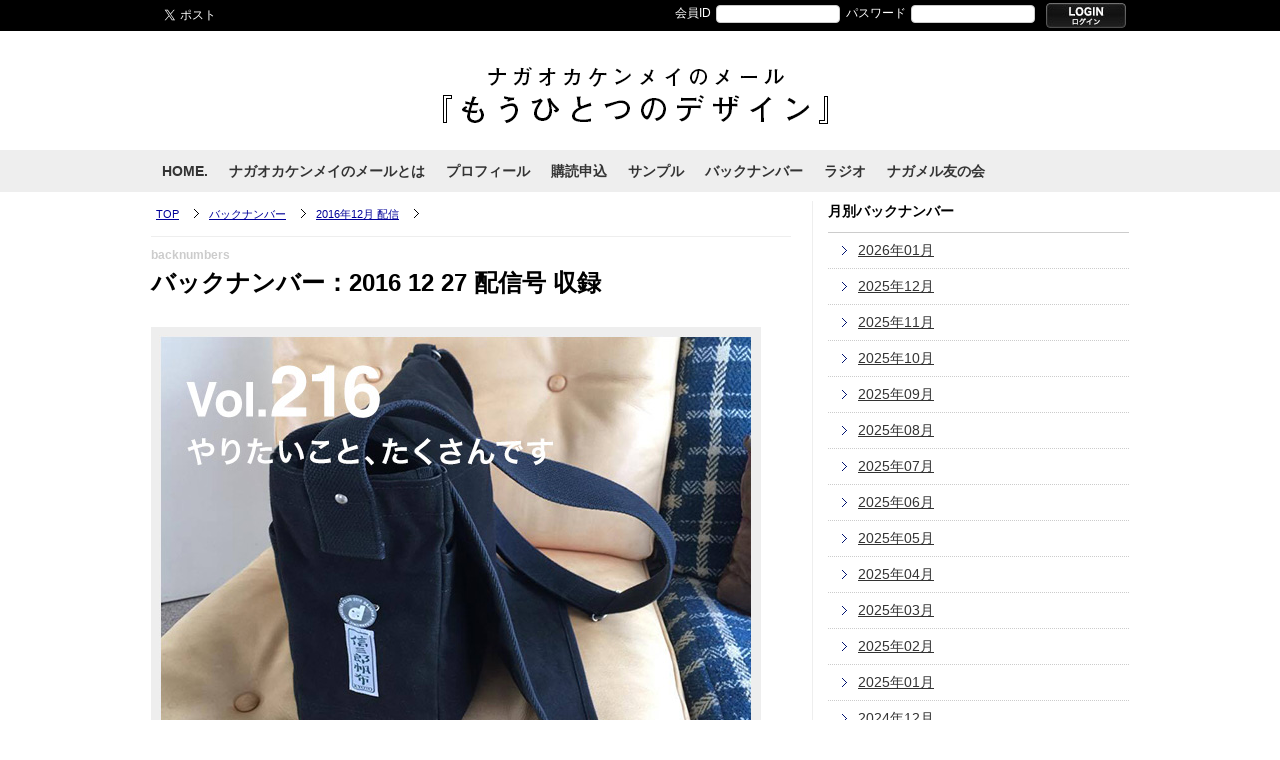

--- FILE ---
content_type: text/html; charset=UTF-8
request_url: https://nagaokakenmei.com/backnumbers/article.php?a_id=220
body_size: 28273
content:
<!DOCTYPE HTML>
<html xmlns="http://www.w3.org/1999/xhtml" xml:lang="ja" lang="ja" dir="ltr" xmlns:og="http://ogp.me/ns#" xmlns:fb="http://www.facebook.com/2008/fbml">

<head>
<meta name="viewport" content="width=device-width, initial-scale=1.0">
<meta http-equiv="Content-Type" content="text/html; charset=UTF-8">

<!-- OGP -->
<meta property="og:title" content="ナガオカケンメイのメール 『もうひとつのデザイン』" /> 
<meta property="og:type" content="website" /> 
<meta property="og:url" content="http://nagaokakenmei.com/backnumbers/article.php?a_id=220" /> 
<meta property="og:image" content="http://nagaokakenmei.com/backnumbers/images/og220.jpg" /> 
<meta property="og:site_name" content="ナガオカケンメイのメール" id="siteName" /> 
<meta property="og:description" content="おはようございます。火曜日、ナガメルお届けします。今はd埼玉号取材中の入間川上流あたりの宿の一室です。早いもので今年も5日。本当に早い。これが今年最後のナガメルです。今年はいかがでしたか。いろんなことがありましたね。嫌なことも良いことも悲しいことも・・・。でも、前を向いて一歩一歩行きましょう。一緒に。さて今回最終週はTさんの質問に答える回です。僕と一緒にTさんの質問とその答えを読んでいただきながら、あなたの何かが始まったり、整理されたりするといいなぁ。ではではTさん、よろしくお願いします。   ■ナガメル月末総括トーク  Q1: 今年もたくさんのひとに出会ったと思いますが、一番印象に残ったひとはどなたでしょう？また、それはなぜでしょう？  Q2: 反面、別れも多かったと思います。最も辛かった別れはどなたとの別れでしょう？どんな思い出がありますか？  Q3: 今年、到達した事柄の中でもっとも達成感のあるものはなんですか？  Q4: 反対に、到達できなかった事柄の中でもっとも残念だったものはなんですか？  Q5: 今年買ったものの中で、気に入ってるものを3つ教えてください。  Q6: 今年買ったものの中で、失敗だったものを3つ教えてください。  Q7: 今年目にした風景で一番印象に残っている場所はどこですか？  Q8: 来年訪れてみたい場所はありますか？それは何処ですか？  Q9: 最後に来年に向けての目標を3つ、優先順位の高い順に教えてください。   ●今週のナガオカ――d&d忘年会／会社大掃除／d&design忘年会／d埼玉号執筆／d news編集執筆 ほか ●編集後記" /> 
<meta property="og:locale" content="ja_JP" />
<meta property="fb:app_id" content="366625330088901" />
<!-- /OGP -->

<meta name="keywords" content="ナガオカケンメイ, D&DEPARTMENT, D&D, デザイン, ロングライフデザイン, 長く続くいいもの, d design travel, d47, メルマガ, メールマガジン,ナガメル, 上質な暮らし, その土地らしさ, コミュニティ" />
<meta name="discription" content="おはようございます。火曜日、ナガメルお届けします。今はd埼玉号取材中の入間川上流あたりの宿の一室です。早いもので今年も5日。本当に早い。これが今年最後のナガメルです。今年はいかがでしたか。いろんなことがありましたね。嫌なことも良いことも悲しいことも・・・。でも、前を向いて一歩一歩行きましょう。一緒に。さて今回最終週はTさんの質問に答える回です。僕と一緒にTさんの質問とその答えを読んでいただきながら、あなたの何かが始まったり、整理されたりするといいなぁ。ではではTさん、よろしくお願いします。   ■ナガメル月末総括トーク  Q1: 今年もたくさんのひとに出会ったと思いますが、一番印象に残ったひとはどなたでしょう？また、それはなぜでしょう？  Q2: 反面、別れも多かったと思います。最も辛かった別れはどなたとの別れでしょう？どんな思い出がありますか？  Q3: 今年、到達した事柄の中でもっとも達成感のあるものはなんですか？  Q4: 反対に、到達できなかった事柄の中でもっとも残念だったものはなんですか？  Q5: 今年買ったものの中で、気に入ってるものを3つ教えてください。  Q6: 今年買ったものの中で、失敗だったものを3つ教えてください。  Q7: 今年目にした風景で一番印象に残っている場所はどこですか？  Q8: 来年訪れてみたい場所はありますか？それは何処ですか？  Q9: 最後に来年に向けての目標を3つ、優先順位の高い順に教えてください。   ●今週のナガオカ――d&d忘年会／会社大掃除／d&design忘年会／d埼玉号執筆／d news編集執筆 ほか ●編集後記" />

<title> バックナンバー | ナガオカケンメイのメール 『もうひとつのデザイン』"</title>

<link href="/favicon.ico" rel="shortcut icon" type="image/x-icon"/>



<!-- CSS -->
<link rel="stylesheet" href="/common/css/html5reset-1.6.1.css" />
<link href="https://nagaokakenmei.com/common/css/base.css" rel="stylesheet" type="text/css" /> 
<link href="./css/backnumbers.css" rel="stylesheet" type="text/css" />
<!-- /CSS -->

<!-- JS -->
<script
  src="https://code.jquery.com/jquery-2.2.4.js"
  integrity="sha256-iT6Q9iMJYuQiMWNd9lDyBUStIq/8PuOW33aOqmvFpqI="
  crossorigin="anonymous"></script>


<script type="text/javascript" src="/common/js/main.js"></script>

<!-- /JS -->

</head>

<body>
<div id="fb-root"></div>
<script>(function(d, s, id) {
  var js, fjs = d.getElementsByTagName(s)[0];
  if (d.getElementById(id)) return;
  js = d.createElement(s); js.id = id;
  js.src = "//connect.facebook.net/ja_JP/all.js#xfbml=1&appId=366625330088901";
  fjs.parentNode.insertBefore(js, fjs);
}(document, 'script', 'facebook-jssdk'));</script>

<div id="container">
<div id="headerWrapper">

<div id="header">
<h1><img src="https://nagaokakenmei.com/common/images/logo.gif" alt="ナガオカケンメイのメール『もうひとつのデザイン』" /></h1>

<div id="menuButton">
  <span></span>
  <span></span>
  <span></span>
</div>
<div id="util">

<ul><!--
<li><a href="/terms/">利用規約</a></li>
<li><a href="/policy/">プライバシーポリシー</a></li>
<li><a href="/rule/">特定商取引法に基づく表示</a></li>
<li><a href="/faq/">FAQ</a></li>
-->
<!--<li><a href="/contact/">お問い合わせ</a></li>-->
</ul>

</div>
<!-- /#util -->

<div id="login">
<form action="./index.php" method="post">
	<input type="hidden" value="login" name="logcmd" />
	
	<table id="loginForm" border="0" cellpadding="0" cellspacing="0">
	<tr>
	
	<td valign="bottom">会員ID<input type="input" value="" name="account" /></td>
	
	
	<td valign="bottom">パスワード<input type="password" value="" name="pass" /></td>
	
	<td valign="bottom" id="btLogin">
		<input type="hidden" value="login" name="logcmd" />
		<input type="image" src="https://nagaokakenmei.com/common/images/btLogin.jpg" value="ログイン" id="loginButton" />
	</td>
	</tr>
	</table>
	
</form>

<!-- /#loginBox -->
</div>
<!-- /#login -->


<div id="social">

<div id="twitter">
<a href="https://twitter.com/share" class="twitter-share-button" data-via="nagaokakenmei" data-lang="ja" data-hashtags="ナガオカケンメイのメール">ツイート</a>
<script>!function(d,s,id){var js,fjs=d.getElementsByTagName(s)[0];if(!d.getElementById(id)){js=d.createElement(s);js.id=id;js.src="//platform.twitter.com/widgets.js";fjs.parentNode.insertBefore(js,fjs);}}(document,"script","twitter-wjs");</script>
</div>
<!-- /#twitter -->

<div id="facebook">
<div class="fb-like" data-href="https://nagaokakenmei.com/" data-send="false" data-layout="button_count" data-width="120" data-show-faces="false"></div>
</div>
<!-- /#facebook -->

</div>
<!-- /#social -->

</div>
<!-- /#header -->

</div><div id="navWrapper">
    <div id="nav">

	<div class="sp-login">
		<form action="./index.php" method="post">
			<input type="hidden" value="login" name="logcmd" />
			
			<p class="login-label">会員ID</p>
			<div>
			<input type="input" value="" name="account" />
			</div>
			<p class="login-label">パスワード</p>
			<div>
			<input type="password" value="" name="pass" />
			</div>
			<p class="login-bt">
				<input type="hidden" value="login" name="logcmd" />
				<input type="image" src="https://nagaokakenmei.com/common/images/btLogin.jpg" value="ログイン" id="loginButton" />
			</p>
		</form>
	</div>
    
<ul><!--
--><li id="nav1"><a href="https://nagaokakenmei.com/">HOME.</a></li><!--
--><li id="nav2"> <a href="https://nagaokakenmei.com/about/">ナガオカケンメイのメールとは</a></li><!--
--><li id="nav3"> <a href="https://nagaokakenmei.com/profile/"/>プロフィール</a></li><!--


--><li id="nav4"> <a href="https://nagaokakenmei.com/subscribe/"/>購読申込</a></li><!--
--><li id="nav5"> <a href="https://nagaokakenmei.com/sample/"/>サンプル</a></li><!--


--><li id="nav6"> <a href="https://nagaokakenmei.com/backnumbers/"/>バックナンバー</a></li>
<li id="nav9"> <a href="https://nagaokakenmei.com/radio/"/>ラジオ</a></li>
<li id="nav10"> <a href="https://www.facebook.com/groups/nagamerutomo/" target="_blank"/>ナガメル友の会</a></li>

<!--
--><!--<li id="nav8"> <a href="https://nagaokakenmei.com/afterhours/"/>編集後記</a></li>--><!--

--><!--<li id="nav9"> <a href="https://nagaokakenmei.com/special/"/>会員特典</a></li>--><!--
--><!--<li id="nav10"> <a href="https://www.facebook.com/groups/nagamerutomo/" target="_blank"/>ナガメル友の会.</a></li>--><!--

--></ul>
</div>
<!-- /#nav --> 

</div>
<div id="mainWrapper">
<div id="main">

<div id="contents">

<div class="pankuzu">
<ul>
<li><a href="/">TOP</a></li>
<li><a href="/backnumbers">バックナンバー</a></li>
<li><a href="/backnumbers/?mode=month&id=201612">2016年12月 配信</a></li>
<li></li>
</ul>
</div>

<div class="section">

<h2 class="sub"><span>backnumbers</span><br/>バックナンバー：2016 12 27 配信号 収録</h2>
<div class="article">


<div class="twoColumn">

<div class="images2">
<p class="imageHolder">
<img src="./images/og220.jpg" alt="" />
</p>
</div>
<!-- / .images -->

<div class="texts">

<h3></h3>
<h4></h4>
<p>おはようございます。火曜日、ナガメルお届けします。今はd埼玉号取材中の入間川上流あたりの宿の一室です。早いもので今年も5日。本当に早い。これが今年最後のナガメルです。今年はいかがでしたか。いろんなことがありましたね。嫌なことも良いことも悲しいことも・・・。でも、前を向いて一歩一歩行きましょう。一緒に。さて今回最終週はTさんの質問に答える回です。僕と一緒にTさんの質問とその答えを読んでいただきながら、あなたの何かが始まったり、整理されたりするといいなぁ。ではではTさん、よろしくお願いします。<br />
<br />
<br />
■ナガメル月末総括トーク<br />
<br />
Q1: 今年もたくさんのひとに出会ったと思いますが、一番印象に残ったひとはどなたでしょう？また、それはなぜでしょう？<br />
<br />
Q2: 反面、別れも多かったと思います。最も辛かった別れはどなたとの別れでしょう？どんな思い出がありますか？<br />
<br />
Q3: 今年、到達した事柄の中でもっとも達成感のあるものはなんですか？<br />
<br />
Q4: 反対に、到達できなかった事柄の中でもっとも残念だったものはなんですか？<br />
<br />
Q5: 今年買ったものの中で、気に入ってるものを3つ教えてください。<br />
<br />
Q6: 今年買ったものの中で、失敗だったものを3つ教えてください。<br />
<br />
Q7: 今年目にした風景で一番印象に残っている場所はどこですか？<br />
<br />
Q8: 来年訪れてみたい場所はありますか？それは何処ですか？<br />
<br />
Q9: 最後に来年に向けての目標を3つ、優先順位の高い順に教えてください。<br />
<br />
<br />
●今週のナガオカ――d&d忘年会／会社大掃除／d&design忘年会／d埼玉号執筆／d news編集執筆 ほか<br />
●編集後記</p>


</div>
<!-- / .texts -->
</div>
<!-- / .twoColumn -->
	<div class="notLogin">
	<p class="bt">この記事は、ログインすることでご覧いただけます。<br/>
	<a href="/subscribe/">ご購読の手続き・会員登録はこちら</a></p>
	</div>
<div class="fb-comments" data-href="http://nagaokakenmei.com/backnumbers/article.php?a_id=220" data-num-posts="5" data-width="740"></div>

</div>
<!-- / .article -->

</div>
<!-- / .section -->




<div class="pankuzu">
<ul>
<li><a href="/">TOP</a></li>
<li><a href="/backnumbers">バックナンバー</a></li>
<li><a href="/backnumbers/?mode=month&id=201612">2016年12月 配信</a></li>
<li></li>
</ul>
</div>


</div>
<!-- / #contents -->
<div id="side">

<div class="section">
<h2>月別バックナンバー</h2>
<ul class="archives">
<li><a href="/backnumbers/?mode=month&id=202601">2026年01月</a></li>
<li><a href="/backnumbers/?mode=month&id=202512">2025年12月</a></li>
<li><a href="/backnumbers/?mode=month&id=202511">2025年11月</a></li>
<li><a href="/backnumbers/?mode=month&id=202510">2025年10月</a></li>
<li><a href="/backnumbers/?mode=month&id=202509">2025年09月</a></li>
<li><a href="/backnumbers/?mode=month&id=202508">2025年08月</a></li>
<li><a href="/backnumbers/?mode=month&id=202507">2025年07月</a></li>
<li><a href="/backnumbers/?mode=month&id=202506">2025年06月</a></li>
<li><a href="/backnumbers/?mode=month&id=202505">2025年05月</a></li>
<li><a href="/backnumbers/?mode=month&id=202504">2025年04月</a></li>
<li><a href="/backnumbers/?mode=month&id=202503">2025年03月</a></li>
<li><a href="/backnumbers/?mode=month&id=202502">2025年02月</a></li>
<li><a href="/backnumbers/?mode=month&id=202501">2025年01月</a></li>
<li><a href="/backnumbers/?mode=month&id=202412">2024年12月</a></li>
<li><a href="/backnumbers/?mode=month&id=202411">2024年11月</a></li>
<li><a href="/backnumbers/?mode=month&id=202410">2024年10月</a></li>
<li><a href="/backnumbers/?mode=month&id=202409">2024年09月</a></li>
<li><a href="/backnumbers/?mode=month&id=202408">2024年08月</a></li>
<li><a href="/backnumbers/?mode=month&id=202407">2024年07月</a></li>
<li><a href="/backnumbers/?mode=month&id=202406">2024年06月</a></li>
<li><a href="/backnumbers/?mode=month&id=202405">2024年05月</a></li>
<li><a href="/backnumbers/?mode=month&id=202404">2024年04月</a></li>
<li><a href="/backnumbers/?mode=month&id=202403">2024年03月</a></li>
<li><a href="/backnumbers/?mode=month&id=202402">2024年02月</a></li>
<li><a href="/backnumbers/?mode=month&id=202401">2024年01月</a></li>
<li><a href="/backnumbers/?mode=month&id=202312">2023年12月</a></li>
<li><a href="/backnumbers/?mode=month&id=202311">2023年11月</a></li>
<li><a href="/backnumbers/?mode=month&id=202310">2023年10月</a></li>
<li><a href="/backnumbers/?mode=month&id=202309">2023年09月</a></li>
<li><a href="/backnumbers/?mode=month&id=202308">2023年08月</a></li>
<li><a href="/backnumbers/?mode=month&id=202307">2023年07月</a></li>
<li><a href="/backnumbers/?mode=month&id=202306">2023年06月</a></li>
<li><a href="/backnumbers/?mode=month&id=202305">2023年05月</a></li>
<li><a href="/backnumbers/?mode=month&id=202304">2023年04月</a></li>
<li><a href="/backnumbers/?mode=month&id=202303">2023年03月</a></li>
<li><a href="/backnumbers/?mode=month&id=202302">2023年02月</a></li>
<li><a href="/backnumbers/?mode=month&id=202301">2023年01月</a></li>
<li><a href="/backnumbers/?mode=month&id=202212">2022年12月</a></li>
<li><a href="/backnumbers/?mode=month&id=202211">2022年11月</a></li>
<li><a href="/backnumbers/?mode=month&id=202210">2022年10月</a></li>
<li><a href="/backnumbers/?mode=month&id=202209">2022年09月</a></li>
<li><a href="/backnumbers/?mode=month&id=202208">2022年08月</a></li>
<li><a href="/backnumbers/?mode=month&id=202207">2022年07月</a></li>
<li><a href="/backnumbers/?mode=month&id=202206">2022年06月</a></li>
<li><a href="/backnumbers/?mode=month&id=202205">2022年05月</a></li>
<li><a href="/backnumbers/?mode=month&id=202204">2022年04月</a></li>
<li><a href="/backnumbers/?mode=month&id=202203">2022年03月</a></li>
<li><a href="/backnumbers/?mode=month&id=202202">2022年02月</a></li>
<li><a href="/backnumbers/?mode=month&id=202201">2022年01月</a></li>
<li><a href="/backnumbers/?mode=month&id=202112">2021年12月</a></li>
<li><a href="/backnumbers/?mode=month&id=202111">2021年11月</a></li>
<li><a href="/backnumbers/?mode=month&id=202110">2021年10月</a></li>
<li><a href="/backnumbers/?mode=month&id=202109">2021年09月</a></li>
<li><a href="/backnumbers/?mode=month&id=202108">2021年08月</a></li>
<li><a href="/backnumbers/?mode=month&id=202107">2021年07月</a></li>
<li><a href="/backnumbers/?mode=month&id=202106">2021年06月</a></li>
<li><a href="/backnumbers/?mode=month&id=202105">2021年05月</a></li>
<li><a href="/backnumbers/?mode=month&id=202104">2021年04月</a></li>
<li><a href="/backnumbers/?mode=month&id=202103">2021年03月</a></li>
<li><a href="/backnumbers/?mode=month&id=202102">2021年02月</a></li>
<li><a href="/backnumbers/?mode=month&id=202101">2021年01月</a></li>
<li><a href="/backnumbers/?mode=month&id=202012">2020年12月</a></li>
<li><a href="/backnumbers/?mode=month&id=202011">2020年11月</a></li>
<li><a href="/backnumbers/?mode=month&id=202010">2020年10月</a></li>
<li><a href="/backnumbers/?mode=month&id=202009">2020年09月</a></li>
<li><a href="/backnumbers/?mode=month&id=202008">2020年08月</a></li>
<li><a href="/backnumbers/?mode=month&id=202007">2020年07月</a></li>
<li><a href="/backnumbers/?mode=month&id=202006">2020年06月</a></li>
<li><a href="/backnumbers/?mode=month&id=202005">2020年05月</a></li>
<li><a href="/backnumbers/?mode=month&id=202004">2020年04月</a></li>
<li><a href="/backnumbers/?mode=month&id=202003">2020年03月</a></li>
<li><a href="/backnumbers/?mode=month&id=202002">2020年02月</a></li>
<li><a href="/backnumbers/?mode=month&id=202001">2020年01月</a></li>
<li><a href="/backnumbers/?mode=month&id=201912">2019年12月</a></li>
<li><a href="/backnumbers/?mode=month&id=201911">2019年11月</a></li>
<li><a href="/backnumbers/?mode=month&id=201910">2019年10月</a></li>
<li><a href="/backnumbers/?mode=month&id=201909">2019年09月</a></li>
<li><a href="/backnumbers/?mode=month&id=201908">2019年08月</a></li>
<li><a href="/backnumbers/?mode=month&id=201907">2019年07月</a></li>
<li><a href="/backnumbers/?mode=month&id=201906">2019年06月</a></li>
<li><a href="/backnumbers/?mode=month&id=201905">2019年05月</a></li>
<li><a href="/backnumbers/?mode=month&id=201904">2019年04月</a></li>
<li><a href="/backnumbers/?mode=month&id=201903">2019年03月</a></li>
<li><a href="/backnumbers/?mode=month&id=201902">2019年02月</a></li>
<li><a href="/backnumbers/?mode=month&id=201901">2019年01月</a></li>
<li><a href="/backnumbers/?mode=month&id=201812">2018年12月</a></li>
<li><a href="/backnumbers/?mode=month&id=201811">2018年11月</a></li>
<li><a href="/backnumbers/?mode=month&id=201810">2018年10月</a></li>
<li><a href="/backnumbers/?mode=month&id=201809">2018年09月</a></li>
<li><a href="/backnumbers/?mode=month&id=201808">2018年08月</a></li>
<li><a href="/backnumbers/?mode=month&id=201807">2018年07月</a></li>
<li><a href="/backnumbers/?mode=month&id=201806">2018年06月</a></li>
<li><a href="/backnumbers/?mode=month&id=201805">2018年05月</a></li>
<li><a href="/backnumbers/?mode=month&id=201804">2018年04月</a></li>
<li><a href="/backnumbers/?mode=month&id=201803">2018年03月</a></li>
<li><a href="/backnumbers/?mode=month&id=201802">2018年02月</a></li>
<li><a href="/backnumbers/?mode=month&id=201801">2018年01月</a></li>
<li><a href="/backnumbers/?mode=month&id=201712">2017年12月</a></li>
<li><a href="/backnumbers/?mode=month&id=201711">2017年11月</a></li>
<li><a href="/backnumbers/?mode=month&id=201710">2017年10月</a></li>
<li><a href="/backnumbers/?mode=month&id=201709">2017年09月</a></li>
<li><a href="/backnumbers/?mode=month&id=201708">2017年08月</a></li>
<li><a href="/backnumbers/?mode=month&id=201707">2017年07月</a></li>
<li><a href="/backnumbers/?mode=month&id=201706">2017年06月</a></li>
<li><a href="/backnumbers/?mode=month&id=201705">2017年05月</a></li>
<li><a href="/backnumbers/?mode=month&id=201704">2017年04月</a></li>
<li><a href="/backnumbers/?mode=month&id=201703">2017年03月</a></li>
<li><a href="/backnumbers/?mode=month&id=201702">2017年02月</a></li>
<li><a href="/backnumbers/?mode=month&id=201701">2017年01月</a></li>
<li><a href="/backnumbers/?mode=month&id=201612">2016年12月</a></li>
<li><a href="/backnumbers/?mode=month&id=201611">2016年11月</a></li>
<li><a href="/backnumbers/?mode=month&id=201610">2016年10月</a></li>
<li><a href="/backnumbers/?mode=month&id=201609">2016年09月</a></li>
<li><a href="/backnumbers/?mode=month&id=201608">2016年08月</a></li>
<li><a href="/backnumbers/?mode=month&id=201607">2016年07月</a></li>
<li><a href="/backnumbers/?mode=month&id=201606">2016年06月</a></li>
<li><a href="/backnumbers/?mode=month&id=201605">2016年05月</a></li>
<li><a href="/backnumbers/?mode=month&id=201604">2016年04月</a></li>
<li><a href="/backnumbers/?mode=month&id=201603">2016年03月</a></li>
<li><a href="/backnumbers/?mode=month&id=201602">2016年02月</a></li>
<li><a href="/backnumbers/?mode=month&id=201601">2016年01月</a></li>
<li><a href="/backnumbers/?mode=month&id=201512">2015年12月</a></li>
<li><a href="/backnumbers/?mode=month&id=201511">2015年11月</a></li>
<li><a href="/backnumbers/?mode=month&id=201510">2015年10月</a></li>
<li><a href="/backnumbers/?mode=month&id=201509">2015年09月</a></li>
<li><a href="/backnumbers/?mode=month&id=201508">2015年08月</a></li>
<li><a href="/backnumbers/?mode=month&id=201507">2015年07月</a></li>
<li><a href="/backnumbers/?mode=month&id=201506">2015年06月</a></li>
<li><a href="/backnumbers/?mode=month&id=201505">2015年05月</a></li>
<li><a href="/backnumbers/?mode=month&id=201504">2015年04月</a></li>
<li><a href="/backnumbers/?mode=month&id=201503">2015年03月</a></li>
<li><a href="/backnumbers/?mode=month&id=201502">2015年02月</a></li>
<li><a href="/backnumbers/?mode=month&id=201501">2015年01月</a></li>
<li><a href="/backnumbers/?mode=month&id=201412">2014年12月</a></li>
<li><a href="/backnumbers/?mode=month&id=201411">2014年11月</a></li>
<li><a href="/backnumbers/?mode=month&id=201410">2014年10月</a></li>
<li><a href="/backnumbers/?mode=month&id=201409">2014年09月</a></li>
<li><a href="/backnumbers/?mode=month&id=201408">2014年08月</a></li>
<li><a href="/backnumbers/?mode=month&id=201407">2014年07月</a></li>
<li><a href="/backnumbers/?mode=month&id=201406">2014年06月</a></li>
<li><a href="/backnumbers/?mode=month&id=201405">2014年05月</a></li>
<li><a href="/backnumbers/?mode=month&id=201404">2014年04月</a></li>
<li><a href="/backnumbers/?mode=month&id=201403">2014年03月</a></li>
<li><a href="/backnumbers/?mode=month&id=201402">2014年02月</a></li>
<li><a href="/backnumbers/?mode=month&id=201401">2014年01月</a></li>
<li><a href="/backnumbers/?mode=month&id=201312">2013年12月</a></li>
<li><a href="/backnumbers/?mode=month&id=201311">2013年11月</a></li>
<li><a href="/backnumbers/?mode=month&id=201310">2013年10月</a></li>
<li><a href="/backnumbers/?mode=month&id=201309">2013年09月</a></li>
<li><a href="/backnumbers/?mode=month&id=201308">2013年08月</a></li>
<li><a href="/backnumbers/?mode=month&id=201307">2013年07月</a></li>
<li><a href="/backnumbers/?mode=month&id=201306">2013年06月</a></li>
<li><a href="/backnumbers/?mode=month&id=201305">2013年05月</a></li>
<li><a href="/backnumbers/?mode=month&id=201304">2013年04月</a></li>
<li><a href="/backnumbers/?mode=month&id=201303">2013年03月</a></li>
<li><a href="/backnumbers/?mode=month&id=201302">2013年02月</a></li>
<li><a href="/backnumbers/?mode=month&id=201301">2013年01月</a></li>
<li><a href="/backnumbers/?mode=month&id=201212">2012年12月</a></li>
<li><a href="/backnumbers/?mode=month&id=201211">2012年11月</a></li>
<li><a href="/backnumbers/?mode=month&id=201210">2012年10月</a></li>
</ul></div>

<div class="section">
<h2>カテゴリ別バックナンバー</h2>
<ul class="archives">
</ul></div>


<div class="section">




<!--
<div id="howToSpam">
<p>
<a href="/faq/"><img src="/images/btRecieve.png" alt="" /></a>
</p>
</div>
-->

<p><img src="/common/images/sidePhoto.jpg" alt="ナガオカケンメイの有料メールマガジン毎週火曜日発行！" /></p>
<h2 style="font-size:20px;padding-bottom:10px;margin-bottom:20px;">
ナガオカケンメイの<br/>
有料メールマガジン<br/>
毎週火曜日発行!!</h2>



<div class="section s_2 side_subscription">
	<div class="inner cf">
	<div class="item">
		<h3>PayPalで申込み（定期購読）</h3>
		<div class="course">
		<p>1ヶ月 1,100円<br/>
		＋<br/>
		全バックナンバー閲覧可</p>

		<form action="https://www.paypal.com/cgi-bin/webscr" method="post" target="_top">
<input type="hidden" name="cmd" value="_s-xclick">
<input type="hidden" name="hosted_button_id" value="ZBUJFCW4QZB44">
<input type="image" src="https://nagaokakenmei.com/lp/images/paypal.png" border="0" name="submit" alt="PayPal - オンラインでより安全・簡単にお支払い" width="260">
<img alt="" border="0" src="https://www.paypalobjects.com/ja_JP/i/scr/pixel.gif" width="1" height="1">
</form>

		</div>
	</div>


	<div class="item">
		<h3>銀行振込で申込み（年間購読）</h3>
		<div class="course">
		<p class="point"><img src="/lp/images/point2.png"></p>
		<p>12ヶ月 11,000円<br/>
		＋<br/>
		全バックナンバー閲覧可</p>
		<p><a href="/subscribe/bank.php"><img src="https://nagaokakenmei.com/lp/images/paypal.png" /></a></p>
		</div>
	</div>
</div></div>




<h2>facebook</h2>

<div class="fb-like-box" data-href="https://www.facebook.com/nagaokakenmei.mail" data-width="300" data-show-faces="true" data-header="true" data-stream="true" data-show-border="true"></div>
<!-- / facebook -->

</div>
<!-- / .section -->


<div class="section">

<h2>twitter</h2>

<a class="twitter-timeline" data-height="1000" href="https://twitter.com/nagaokakenmei">Tweets by nagaokakenmei</a> <script async src="//platform.twitter.com/widgets.js" charset="utf-8"></script>


</div>
<!-- / .section --></div>
<!-- / #side -->
</div>
<!-- / #main -->
</div>
<!-- / #mainWrapper -->

<div id="backToTop">
<p><a href="#header"><img src="/common/images/top.gif" alt="ページトップへ戻る" /></a></p>
</div>

<div id="footerNav" class="clearfix">
<ul>
<li><a href="/terms/">利用規約</a></li>
<li><a href="/rule/">特定商取引法に基づく表示</a></li>
<li><a href="/policy/">プライバシーポリシー</a></li>
<li><a href="/faq/">FAQ</a></li>
<li><a href="/contact/">お問い合わせ</a></li>
</ul>
</div>
<div id="footer" class="clearfix">
<p id="cp">© 2012-2015 ナガオカケンメイのメール『もうひとつのデザイン』 / ナガオカケンメイ. All Rights Reserved.</p>
<p id="produced">Powered by hama-guri.info</p>
</div>

<!-- Google tag (gtag.js) -->
<script async src="https://www.googletagmanager.com/gtag/js?id=G-SVJB66L3W2"></script>
<script>
  window.dataLayer = window.dataLayer || [];
  function gtag(){dataLayer.push(arguments);}
  gtag('js', new Date());

  gtag('config', 'G-SVJB66L3W2');
</script>

</div>
<!-- / #container -->

</body>
</html>



--- FILE ---
content_type: text/css
request_url: https://nagaokakenmei.com/common/css/base.css
body_size: 22411
content:
@charset "UTF-8";

.clearfix:after{
content: "."; 
display: block; 
height: 0; 
font-size:0;	
clear: both; 
visibility:hidden;
}

.clearfix{display: inline-block;} 

/* Hides from IE Mac */
* html .clearfix {height: 1%;}
.clearfix{display:block;}
/* End Hack */ 




.section:after{
content: "."; 
display: block; 
height: 0; 
font-size:0;	
clear: both; 
visibility:hidden;
}

.section{display: inline-block;} 

/* Hides from IE Mac */
* html .section {height: 1%;}
.section{display:block;}
/* End Hack */ 

#contents .section{
	margin-bottom: 20px;
	padding-bottom: 20px;
	border-bottom-width: 4px;
	border-bottom-style: solid;
	border-bottom-color: #EDEDED;	
}

*{
	padding:0;
	margin:0;
	font-size:14px;
	font-family:"ヒラギノ角ゴ Pro W3", "Hiragino Kaku Gothic Pro", "メイリオ", Meiryo, Osaka, "ＭＳ Ｐゴシック", "MS PGothic", Arial, Helvetica, sans-serif;
}

img{
	border-top-width: 0px;
	border-right-width: 0px;
	border-bottom-width: 0px;
	border-left-width: 0px;
	border-top-style: none;
	border-right-style: none;
	border-bottom-style: none;
	border-left-style: none;	
	
	}
	
blockquote{
	font-family: "ヒラギノ角ゴ Pro W3", "Hiragino Kaku Gothic Pro", "メイリオ", Meiryo, Osaka, "ＭＳ Ｐゴシック", "MS PGothic", sans-serif;
	font-size: 14px;
	font-style: italic;
	padding-top: 20px;
	padding-right: 10px;
	padding-bottom: 20px;
	padding-left: 20px;	
	line-height:1.5em;
	
}

.bt {
	text-align:right;
}
.bt a {
	padding:5px;
	color:#333;
	background-image: url(../images/link.gif);
	background-repeat: no-repeat;
	background-position: left center;
	padding-left:20px;
	padding-top:15px;
	padding-bottom:15px;
}

#testContents{
	clear:both;
	
}




h2,h3,h4,p,dd,dt,li{
	line-height:1.5em;
	font-size:14px;
	padding-bottom:10px;
}

body {
	background-color: #FFF;
}
#container{
	
}
#headerWrapper{
	background-color:#FFF;
	height:150px;
	background-image: url(../images/headerBg.gif);
	background-repeat: repeat-x;
	background-position: center top;	
}
#header{
	position:relative;
	width:978px;
	margin-right:auto;
	margin-left:auto;
}
#header h1{
	display:block;
	width:741px;
	height:100px;
	position:absolute;
	top:45px;
	left:120px;
	line-height:1.8em;
	font-family: "ヒラギノ角ゴ Pro W3", "Hiragino Kaku Gothic Pro", "メイリオ", Meiryo, Osaka, "ＭＳ Ｐゴシック", "MS PGothic", sans-serif;
	font-size: 14px;
	font-style: italic;
	color: #666;	
	
}
#header h1 img{
	padding-top:5px;
	
	
}
#header #login{
	display:block;
	
	height:50px;
	position:absolute;
	top:0px;
	right:0px;
	
}

#loginForm{
	
	
}

#loginForm th{
	padding:0px;
	font-size:14px;
	text-align:right;
}

#loginForm td{
	padding:3px;
	font-size:12px;
	text-align:right;
	vertical-align:middle;
	font-family: "ヒラギノ角ゴ Pro W3", "Hiragino Kaku Gothic Pro", "メイリオ", Meiryo, Osaka, "ＭＳ Ｐゴシック", "MS PGothic", sans-serif;
	line-height: 1.5em;
	color: #FFF;	
}

#loginForm #btLogin{
	padding-bottom:0px;
	vertical-align: bottom;
}


#loginForm td input{
	padding:1px;
	font-size:12px;
	border: 1px solid #CCC;
	width:120px;
	margin-left:5px;
	background-color: #FFF;
	 border-radius: 4px;        /* CSS3草案 */  
    -webkit-border-radius: 4px;    /* Safari,Google Chrome用 */  
    -moz-border-radius: 4px;   /* Firefox用 */  
}

#loginForm #btLogin #loginButton{
	padding:0px;
	width:80px;
	height:25px;
	border-top-width: 0px;
	border-right-width: 0px;
	border-bottom-width: 0px;
	border-left-width: 0px;
	border-top-style: none;
	border-right-style: none;
	border-bottom-style: none;
	border-left-style: none;	
}

#logOut p{
	text-align:right;
	font-size:12px;
	font-weight:bold;
	color:#999;
	padding-right:10px;
	padding-top:10px;
}
#logOut ul{
	margin:0;
	padding-top:10px;
	padding-left:120px;
}

#logOut ul li{
	list-style:none;
}


#header #util{
	display:block;
	width:auto;
	height:30px;
	position:absolute;
	top:0px;
	right:160px;
	
}
#header #util ul{
	margin:0;
	padding:0;
	
}

#header #util ul li{
	display:block;
	float:left;
	margin:0;
	padding-top: 5px;
	padding-right: 15px;
	padding-bottom: 5px;
	padding-left: 15px;	
}

#header #util ul li a{
	color:#FFF;
	font-size: 12px;
	text-decoration: none;
}

#header #social{
	display:block;
	width:auto;
	height:30px;
	position:absolute;
	top:5px;
	left:0px;
	
}

#header #social #twitter,
#header #social #facebook,
#header #social #google,
#header #social #hatena{
	display:block;
	float:left;
	
}

#header #social #google,
#header #social #hatena{
	padding-right:20px;
	
}


#navWrapper{
	background-color:#EEE;
	width:100%;
	height:42px;
	z-index:1000;
	border-bottom-width: 1px;
	border-bottom-style: solid;
	border-bottom-color: #FFF;	
}
#nav{
	clear:both;
	
	width:978px;
	margin-right:auto;
	margin-left:auto;
	height:42px;
	
}
#nav ul{
	margin:0;
	margin-bottom:10px;
	padding:0;
	padding-left:1px;
	padding-top:1px;
	height:42px;
	
	
}
#nav ul li{
	display:block;
	float:left;
	padding:0px;
	margin:0;
	font-size:14px;
	font-family:"ヒラギノ角ゴ Pro W3", "Hiragino Kaku Gothic Pro", "メイリオ", Meiryo, Osaka, "ＭＳ Ｐゴシック", "MS PGothic", sans-serif;
	height:50px;
	
}
/*
#nav ul li#nav1{
	width:97px;
}
#nav ul li#nav2{
	width:97px;
}
#nav ul li#nav3{
	width:97px;
}
#nav ul li#nav4{
	width:97px;
}
#nav ul li#nav5{
	width:97px;
}
#nav ul li#nav6{
	width:97px;
}
#nav ul li#nav7{
	width:97px;
}
*/
#nav ul li a{
	background-color:#EEE;
	padding:0px;
	margin-right:1px;
	font-size:14px;
	color:#333;
	font-weight:bold;
	text-decoration:none;
	font-family:"ヒラギノ角ゴ Pro W3", "Hiragino Kaku Gothic Pro", "メイリオ", Meiryo, Osaka, "ＭＳ Ｐゴシック", "MS PGothic", Arial, Helvetica, sans-serif;
	display:inline-block;
	padding:10px;
	/*font-style: italic;*/	/*
	border-right-width: 1px;
	border-left-width: 1px;
	border-right-style: solid;
	border-left-style: none;
	border-right-color: #CCC;
	border-left-color: #999;
	*/
}


#mainWrapper{
	z-index:10;
}

#main{
	
	clear:both;
	width:978px;
	margin-right:auto;
	margin-left:auto;
	
}

#main2{
	
	clear:both;
	padding-top:0px;
	width:978px;
	margin-right:auto;
	margin-left:auto;
	
}

#side{
	float:right;
	width:301px;
	padding-left:15px;
	border-left-width: 1px;
	border-left-style: solid;
	border-left-color: #EEE;
}

#side a{
	color: #333;
}

#contents{
	float:left;
	width:640px;
	padding-right:0px;
	
}
#footerNav{
	clear:both;
	
	border-top-width: 1px;
	border-top-style: solid;
	border-top-color: #000;
	background-color:#000;
}

#footerNav ul{
	width:540px;
	margin:0 auto;
	padding-top:20px;
}


#footerNav ul li{
	display:block;
	float:left;
}

#footerNav ul li a{
	display:block;
	padding:5px;
	color:#CCC;
}


#footer{
	clear:both;
	height:120px;
	
	background-color:#000;
}
#footer #cp{
	text-align:center;
	font-family: "ヒラギノ角ゴ Pro W3", "Hiragino Kaku Gothic Pro", "メイリオ", Meiryo, Osaka, "ＭＳ Ｐゴシック", "MS PGothic", sans-serif;
	font-size: 12px;
	color: #CCC;
	padding: 20px;
	padding-bottom: 0px;
}
#footer #produced{
	text-align:center;
	font-family: "ヒラギノ角ゴ Pro W3", "Hiragino Kaku Gothic Pro", "メイリオ", Meiryo, Osaka, "ＭＳ Ｐゴシック", "MS PGothic", sans-serif;
	font-size: 12px;
	color: #CCC;
	padding: 20px;
	padding-top: 5px;
	padding-bottom: 0px;
}

/*-------*/

#nearBackNumbers p{
	font-size:11px;
}


#container #main #visual .slideWrapper {
	height: 330px;
	position: relative;
}
#container #main #visual .slideWrapper .itemHolder {
	position: absolute;
	left: 0px;
	top: 0px;
   z-index:8;
}


#visual .subText{
	
	padding: 10px;
	padding-bottom: 30px;
	padding-top: 5px;
	font-size:10px;
	font-family:"ヒラギノ角ゴ Pro W3", "Hiragino Kaku Gothic Pro", "メイリオ", Meiryo, Osaka, "ＭＳ Ｐゴシック", "MS PGothic", sans-serif;
	text-align:right;
	
}


.slideWrapper .itemHolder.active {
    z-index:10;
}

.slideWrapper .itemHolder.last-active {
    z-index:9;
}


.pankuzu{
	padding:10px;
	padding-top:0;
	height:25px;
	padding-left:0px;
	border-bottom-width: 1px;
	border-bottom-style: solid;
	border-bottom-color: #EEE;
}
.pankuzu ul{height:25px;margin-bottom:10px;}
.pankuzu ul li{float:left;font-size:11px;display:block;padding:5px;}
.pankuzu ul li a{
	color:#009;
	display:block;
	padding-right:20px;
	background-image: url(../images/pankuzu.gif);
	background-repeat: no-repeat;
	background-position: right 2px;
}


/*-------*/

#contents .section h2{
	margin-bottom: 20px;
	padding-bottom: 10px;
	padding-left: 0px;
	/*
	border-bottom-width: 1px;
	border-bottom-style: solid;
	border-bottom-color: #CCC;	
	*/
	font-size:30px;
	font-family:"ヒラギノ角ゴ Pro W3", "Hiragino Kaku Gothic Pro", "メイリオ", Meiryo, Osaka, "ＭＳ Ｐゴシック", "MS PGothic", sans-serif;
	line-height: 1.2em;

}
#contents .section h2 span{
	margin-bottom: 20px;
	padding-bottom: 10px;
	padding-left: 0px;
	color:#CCC;
	font-size:12px;
	font-family:"ヒラギノ角ゴ Pro W3", "Hiragino Kaku Gothic Pro", "メイリオ", Meiryo, Osaka, "ＭＳ Ｐゴシック", "MS PGothic", sans-serif;

}
#contents .section h2.sub{
	
	font-size:24px;
	font-family:"ヒラギノ角ゴ Pro W3", "Hiragino Kaku Gothic Pro", "メイリオ", Meiryo, Osaka, "ＭＳ Ｐゴシック", "MS PGothic", sans-serif;
}

.section .oneColumn p{
	padding-bottom: 20px;
	font-family:"ヒラギノ角ゴ Pro W3", "Hiragino Kaku Gothic Pro", "メイリオ", Meiryo, Osaka, "ＭＳ Ｐゴシック", "MS PGothic", sans-serif;
	font-size: 14px;
	line-height: 1.5em;
	color: #000;
}

.section .oneColumn blockquote{
	padding-top: 0px;
	padding-right: 50px;
	padding-bottom: 20px;
	padding-left: 50px;
font-family:"ヒラギノ角ゴ Pro W3", "Hiragino Kaku Gothic Pro", "メイリオ", Meiryo, Osaka, "ＭＳ Ｐゴシック", "MS PGothic", sans-serif;
	font-size: 14px;
	line-height: 1.5em;
	color: #000;
}

.section .oneColumn .catch{
	font-family:"ヒラギノ角ゴ Pro W3", "Hiragino Kaku Gothic Pro", "メイリオ", Meiryo, Osaka, "ＭＳ Ｐゴシック", "MS PGothic", sans-serif;
	font-size: 18px;
	font-weight:bold;
}

.section .twoColumn{
	width:100%;
}

.section .twoColumn .images{
	clear:both;
}

.section .twoColumn .images{
	padding-bottom: 10px;
	padding-right: 20px;
	padding-left: 0px;
	
	width:240px;
	float:left;
}
.section .twoColumn .images p{
	padding: 0;
	margin:0;
	
}
.section .twoColumn .images p img{
	padding-bottom: 10px;
	width:240px;
	
}


.section .twoColumn .texts{
	
	
	float:left;
	width:auto;
}

.section .twoColumn .texts h3{
	font-family:"ヒラギノ角ゴ Pro W3", "Hiragino Kaku Gothic Pro", "メイリオ", Meiryo, Osaka, "ＭＳ Ｐゴシック", "MS PGothic", sans-serif;
	font-size: 10px;
	line-height: 1.8em;
	color: #333;
	padding-bottom: 2px;
	margin:0;
	
	letter-spacing: 0.3em;
	font-weight: normal;
}

.section .twoColumn .texts h4{
	font-family:"ヒラギノ角ゴ Pro W3", "Hiragino Kaku Gothic Pro", "メイリオ", Meiryo, Osaka, "ＭＳ Ｐゴシック", "MS PGothic", sans-serif;
	font-size: 18px;
	line-height: 1.5em;
	color: #000;
	padding-bottom: 10px;
	margin-top: 0;
	margin-right: 0;
	margin-bottom: 0px;
	margin-left: 0;
	padding-top: 0px;
	padding-right: 0px;
	padding-left: 0px;
	/*
	border-bottom-width: 1px;
	border-bottom-style: solid;
	border-bottom-color: #CCC;
	*/
}

.section .twoColumn .texts p{
	font-family:"ヒラギノ角ゴ Pro W3", "Hiragino Kaku Gothic Pro", "メイリオ", Meiryo, Osaka, "ＭＳ Ｐゴシック", "MS PGothic", sans-serif;
	font-size: 14px;
	line-height: 1.8em;
	color: #111;
	padding: 0;
	margin:0;
	padding-bottom: 15px;
}




/*-------*/

#side .section{
	
	padding-bottom: 20px;
	
}

#side .section h2{
	margin-bottom: 0px;
	padding-bottom: 10px;
	padding-left: 0px;
	border-bottom-width: 1px;
	border-bottom-style: solid;
	border-bottom-color: #CCC;	
	font-family:"ヒラギノ角ゴ Pro W3", "Hiragino Kaku Gothic Pro", "メイリオ", Meiryo, Osaka, "ＭＳ Ｐゴシック", "MS PGothic", sans-serif;
	font-size: 14px;
	
}

#side .section h2 span{
	
	color: #CCC;	
	font-family:"ヒラギノ角ゴ Pro W3", "Hiragino Kaku Gothic Pro", "メイリオ", Meiryo, Osaka, "ＭＳ Ｐゴシック", "MS PGothic", sans-serif;
	font-size: 12px;
	
}

#side .section .item{
	padding-top: 20px;
}

#side .exhibition h3{
	
}

#side .exhibition h4{
	font-family:"ヒラギノ角ゴ Pro W3", "Hiragino Kaku Gothic Pro", "メイリオ", Meiryo, Osaka, "ＭＳ Ｐゴシック", "MS PGothic", sans-serif;
	font-size: 14px;
	line-height: 1.5em;
	color: #000;
	padding: 0;
	margin:0;
	padding-bottom: 15px;
	padding-right:30px;
}

#side .exhibition p{
	font-family:"ヒラギノ角ゴ Pro W3", "Hiragino Kaku Gothic Pro", "メイリオ", Meiryo, Osaka, "ＭＳ Ｐゴシック", "MS PGothic", sans-serif;
	font-size: 12px;
	line-height: 1.5em;
	color: #000;
	padding: 0;
	margin:0;
	padding-bottom: 15px;
	padding-right:30px;
}





#latestAfterHours{
	clear:both;	
}

#visual{
	height:360px;
	position:relative;
	width:978px;
	margin-left:auto;
	margin-right:auto;
	border-bottom-width: 4px;
	border-bottom-style: solid;
	border-bottom-color: #EDEDED;
	margin-bottom:20px;
	
}
#visual .topItem{
	height:340px;
	position:absolute;
	top:0px;
	left:0px;
	width:978px;
	padding-top:10px;
	
}
#visual .wrapper{
	height:340px;
	position:relative;
	top:0px;
	left:0px;
	width:978px;

	
}
#visual .topItem .images{
	height:340px;
	width:978px;
	position:absolute;
	z-index:100;
	top:0px;
	left:0px;
}
#visual .topItem .texts{
	height:auto;
	width:350px;
	bottom:10px;
	right:10px;
	position:absolute;
	z-index:100;
	background-image: url(../images/whiteBg.png);
	background-repeat: repeat;	
}
#visual .topItem h3{
	padding:10px;
	padding-top:20px;
	padding-bottom:0px;
	font-size:12px;
	color:#CCBFAD;
	font-family: "ヒラギノ角ゴ Pro W3", "Hiragino Kaku Gothic Pro", "メイリオ", Meiryo, Osaka, "ＭＳ Ｐゴシック", "MS PGothic", sans-serif;
}
#visual .topItem h4{
	font-size:18px;
	padding:10px;
	padding-top:0px;
	padding-bottom:7px;
	line-height:1.3em;
	font-family: "ヒラギノ角ゴ Pro W3", "Hiragino Kaku Gothic Pro", "メイリオ", Meiryo, Osaka, "ＭＳ Ｐゴシック", "MS PGothic", sans-serif;
}
#visual .topItem .texts p{
	font-size:12px;
	padding:10px;
	padding-top:0px;
	font-family: "ヒラギノ角ゴ Pro W3", "Hiragino Kaku Gothic Pro", "メイリオ", Meiryo, Osaka, "ＭＳ Ｐゴシック", "MS PGothic", sans-serif;
}
#visual .topItem .more{
	text-align:right;
	padding-top:10px;
	font-family: "ヒラギノ角ゴ Pro W3", "Hiragino Kaku Gothic Pro", "メイリオ", Meiryo, Osaka, "ＭＳ Ｐゴシック", "MS PGothic", sans-serif;
}

.backNumberList {
	padding-bottom:10px;
	margin-bottom:10px;
	border-bottom-width: 1px;
	border-bottom-style: dotted;
	border-bottom-color: #CCC;	
	
}

.backNumberList .twoColumn{
	padding-bottom:5px;
	height:auto;
}
.backNumberList h3,
.backNumberList h3 {
	
	font-size:18px;
	padding-bottom:5px;
	clear:both;
	
}
.backNumberList h4 span{
	color:#CCC;
	font-size:11px;
	margin-right:10px;
	
}

.backNumberList h4 a{
	color:#009;
	
}


.review{
	padding-bottom:10px;
	padding-top:10px;
}
.review h3{
	font-size:18px;
	font-style: italic;
	padding-bottom:10px;
}
.review h4{
	font-size:14px;
	text-align:right;
}

.archives li{
	padding:7px;
	padding-left:30px;
	list-style:none;
	background-image:url(/common/images/linkMark.gif);
	background-repeat: no-repeat;
	background-position: 14px center;
	border-bottom-width: 1px;
	border-bottom-style: dotted;
	border-bottom-color: #CCC;
}


#btPayPal{

	margin-left: 30px;
	margin-top:20px;
	margin-bottom:20px;
	text-align:center;
	
}
#btPayPal p{
	padding:0;
	margin: 0px;
	margin-top:10px;
	margin-bottom:0px;
	text-align:center;
	color:#F00;
	font-size:12px;
	
}

#itemInfo{

	border: 4px solid #CCC;	
	margin-top:20px;
	margin-bottom:20px;
	
}

#itemInfo dl{
	padding:20px;
	
	
}

#itemInfo dl dd,
#itemInfo dl dt{

	font-family:"ヒラギノ角ゴ Pro W3", "Hiragino Kaku Gothic Pro", "メイリオ", Meiryo, Osaka, "ＭＳ Ｐゴシック", "MS PGothic", sans-serif;
	padding-bottom:5px;
	
}

dt {
	float : left;
	width : 10em;
}

dd {
	margin-left : 10em;
}

#itemInfo .notice{
	padding:0px;
	padding-top:0px;
	font-size:12px;
	font-family:"ヒラギノ角ゴ Pro W3", "Hiragino Kaku Gothic Pro", "メイリオ", Meiryo, Osaka, "ＭＳ Ｐゴシック", "MS PGothic", sans-serif;

	
}

#howToSpam{
	
	padding-bottom:20px;
}

.books h3{
	text-align:center;
}

#publicity .item{
	width:150px;
	float:left;
}
#publicity .item p,
#publicity .item h4,
#publicity .item h3{
	padding:10px;
	padding-top:0px;
	
}

#publicity .item p{
	font-size:12px;
	font-family: "ヒラギノ角ゴ Pro W3", "Hiragino Kaku Gothic Pro", "メイリオ", Meiryo, Osaka, "ＭＳ Ｐゴシック", "MS PGothic", sans-serif;	
}
#publicity .item p.info{
	font-size:10px;
	font-family: "ヒラギノ角ゴ Pro W3", "Hiragino Kaku Gothic Pro", "メイリオ", Meiryo, Osaka, "ＭＳ Ｐゴシック", "MS PGothic", sans-serif;	
}


.article p{
	padding-bottom:20px;
}



/* 購読関連　*/


#btSample{
	padding-left:3px;
	padding-top:10px;
	float:left;
	
	}
	



	
#btSubscribe{
	padding-left:30px;
	padding-top:10px;
	float:left;
	
	}
	
/* 予告関連 */
#btPayPal p.soon{
	font-size:18px;
	font-weight:bold;
	color:#F00;
}
#btPayPal p.soon a{
	font-size:18px;
	color:#C00;
}



#backToTop{
	clear:both;
	width:978px;
	margin:0 auto;
}
#backToTop p{
	text-align:right;
}

.bucknumber-inline{
	float:left;
	padding-right:20px;
	padding-bottom:10px;
	padding-top:20px;
}
.backnumber-thumnbnail{
	float:right;
	width:380px;
}
.s_2 .item{width:100%;float:none;}
.s_2 .item .course{padding:6px;background-color: #eee;position: relative;}
.s_2 .item h3{text-align: center;}
.s_2 .item p{text-align: center;margin:10px 0;font-size:14px;font-weight: bold;line-height:1.2em;}
.s_2 .item p a{font-size:14px;font-weight: bold;}
.s_2 .item p.point{position:absolute;top:-15px;left:-15px;margin:0;}
.s_2 .item p.point img{width:60px;}
.s_2 .item img{width:260px;}
.s_2 .item input[type=image]{width:260px;margin:0 auto;display:block;}


.sp-login{
	display:none
}

@media screen and (max-width: 768px) {
#container {
  width: 100%;
  max-width: 978px;
  margin: 0 auto;
}
#headerWrapper{
  position: fixed;
	background-image:none;
	padding-bottom : 10px;
	border-bottom: 1px solid #CCC;
	height:50px;
	z-index:10;
}
#header {
  position: relative;
  width: 100%;
  margin-right: auto;
  margin-left: auto;
  /* background-image: url(../images/headerBg.gif);
	background-repeat: repeat-x;
	background-position: center top;	 */
}

#header h1 {
  display: block;
  width: 100%;
  height: auto;
  position: static;
  line-height: 1.8em;
  font-family: "ヒラギノ角ゴ Pro W3", "Hiragino Kaku Gothic Pro", "メイリオ", Meiryo, Osaka, "ＭＳ Ｐゴシック", "MS PGothic", sans-serif;
  font-size: 14px;
  font-style: italic;
  color: #666;
  padding: 0;
  text-align: center;
}
#header h1 img{
	width:100%;
}
#header #login {
	display:none;
}

.sp-login{
	display:block;
}
.sp-login p{
	padding:5px;
}
.sp-login div{
	padding:5px;
}
.sp-login div input{
	padding:3%;
	width:92%;
}

.sp-login .login-bt{
	text-align: center;;
}

#header #social{
	display:none;
}

#nav {
  width: 100%;
}

#mainWrapper{
padding-top:50px;

}
#main {
  width: 100%;
  padding: 0;
}
#main2 {
    clear: both;
  width: 92%;
  padding: 0 4%;
}

#contents {
  width: 100%;
  padding-right: 0;
}



#side {
  width: 100%;
  padding-left: 0;
  border-left: none;
  border-top: 1px solid #EEE;
  margin-top: 20px;
  padding-top: 20px;
}

#backToTop {
    clear: both;
    width: 100%;
    margin: 0 auto;
}

#footerNav ul {
    width: 100%;
    margin: 0 auto;
    padding-top: 20px;
}
#footerNav ul li{
	display:block;
}
.twoColumn {
  flex-direction: column;
}

.twoColumn .images {
  width: 100%;
  padding-right: 0;
  padding-bottom: 20px;
}

.twoColumn .images p img {
  width: 100%;
}

.twoColumn .texts {
  width: 100%;
}

#menuButton {
  display: block;
  position: absolute;
  right: 15px;
  top: 50%;
  transform: translateY(-50%);
  cursor: pointer;
  width: 30px;
  height: 30px;
  z-index: 1001;
}

#menuButton span {
  display: block;
  width: 100%;
  height: 3px;
  background-color: #333;
  margin-bottom: 5px;
  position: absolute;
  transition: transform 0.3s ease-in-out;
}

#menuButton span:nth-child(1) {
  top: 0;
}

#menuButton span:nth-child(2) {
  top: 43%;
  transform: translateY(-50%);
}

#menuButton span:nth-child(3) {
  bottom: 0;
}

#menuButton.active span:nth-child(1) {
  transform: translateY(11px) rotate(45deg);
}

#menuButton.active span:nth-child(2) {
  opacity: 0;
}

#menuButton.active span:nth-child(3) {
  transform: translateY(-11px) rotate(-45deg);
}

  #navWrapper {
    position: fixed;
    top: 60px;
    right: -250px;
    width: 250px;
    height: 100%;
    background-color: #fff;
    transition: right 0.3s ease-in-out;
	z-index:1;
  }

  #navWrapper.open {
    right: 0;
  }
  #navBackground{
	display:none;
	width:100%;
	height:100%;
	background-color: rgba(0, 0, 0, .5);
    position: fixed;
  }

  #nav ul {
    flex-direction: column;
  }

  #nav ul li {
    width: 100%;
	padding:0;
	border-bottom: 1px solid #ccc;
	float:none;
	height:auto
  }
    #nav ul li a {
    width: 100%;
	padding:10px;
		background:#fff;
}

  #main {
    flex-direction: column;
  }
  #side{
  	padding:4%;
  	width:92%;
  }

  #contents {
    width: 100%;
  }
  .imageHolder img{
  	width:100%;
  }
  #latestIssue,
  #nearBackNumbers{
  	padding:10px;
  }
  #nearBackNumbers p{
  	font-size:14px;
  }

  .section .twoColumn {
		width: 100%;
		float: none;
	}
	.oneColumn{
		width:92%;
		padding:4%;
	}
	.oneColumn h3,
	.oneColumn h4,
	.oneColumn ol,
	.oneColumn p {
		padding-left:0;
	}
  .twoColumn {
    flex-direction: column;
  }
  #btSample,
  #btSubscribe {
  	display:block;
  	text-align: center;
    padding-left: 0;
    padding-top: 0;
    margin: 20px auto;
    float: none;
}

  .images2, .texts2 {
    width: 100%;
  }

  .inner{
	padding:3%;
  }

  .bucknumber-inline{
	float:none;
	}
	.backnumber-thumnbnail{
		float:none;
		width:100%;
	}
	.pankuzu{
		padding-top: 20px;
	}
	#contents .section h2.sub,
	#contents .section .article{
		padding:4%;
		wisth:92%;
	}
	#sample{
			padding:4%;
		wisth:92%;	
	}
	#sample img{
		width:100%;
	}
	.backNumberList2 .sub{
		padding:4%;
		width:92%;	
	}
	.section .twoColumn .images{
		padding:4%;
		width:92%;	
	}
	.section .twoColumn .images  p.imageHolder img{
		width:100%;
	}
}

--- FILE ---
content_type: text/css
request_url: https://nagaokakenmei.com/backnumbers/css/backnumbers.css
body_size: 1611
content:
.backNumberList2{
	clear:both;
}



#contents .section .twoColumn h2.sub{
	font-size:18px;
	padding-left: 0px;
	border-top-style: none;
	border-right-style: none;
	border-bottom-style: none;
	border-left-style: none;
}

#contents .section h3.sub{
	font-size:18px;
	padding-left: 0px;
	border-top-style: none;
	border-right-style: none;
	border-bottom-style: none;
	border-left-style: none;
	padding-bottom:20px;
}


.section .twoColumn .images2 {
padding-bottom: 10px;
padding-right: 20px;
padding-left: 0px;
width: 305px;
float: left;
}

#side #backnumbers ul li{
	padding:7px;
	padding-left:30px;
	list-style:none;
	font-size:14px;
	
}

#side #backnumbers ul li a{
	color:#333;
	
}

#side #backnumbers ul li.current{
	padding:7px;
	padding-left:30px;
	list-style:none;
	background-color:#EEEEEE;
	background-image:url(../images/current.gif);
	background-repeat: no-repeat;
	background-position: 14px center;	
}
#contents .section h2{
	clear:both;
	
}

.article{
	
	padding-left:0px;
}

.texts .article{
	
	padding-left:0px;
}


#contents .section .twoColumn .more{
	text-align:right;
	padding-bottom:20px;
	
}

#contents .section .twoColumn .more a{
	color:#333;
	
	
}

.notLogin {
	
	clear:both;
	border: 5px solid #CCC;
	padding: 20px;
	
	margin-top: 20px;
	margin-right: 0px;
	margin-bottom: 20px;
	margin-left: 0px;
}
.notLogin p {
	font-size:14px;
	text-align:center;
}

h3 .title{
	line-height:1.5em;
}

@media screen and (max-width: 768px) {
	#contents .section h2,
	.backNumberList2,
	.backNumberList2 .sub {
	    padding:0 3%;
	    width:94%;
	}
	#contents .section h3.sub {
		padding-bottom: 0;
	}
}

--- FILE ---
content_type: application/javascript
request_url: https://nagaokakenmei.com/common/js/main.js
body_size: 1083
content:
 var $nav;
 
var _fixedNav = {
position: "fixed",
top: "0px",
left: "0px"
}

var _normalNav = {
position: "static",
top: "0px",
left: "0px"
}

var _navLock = 0;
 
//  $(function() { 
 
//  $nav = $('#navWrapper');

// 	$("a").hover(
// 		function () {
// 		$(this).animate({"opacity": "0.4"}, 500);
// 	  },
// 	  function () {
// 		$(this).animate({"opacity": "1"}, 500);
// 	  }
// 	);
	
	
	
// 	$(window).scroll(function(){
//         var scrollTop = $(window).scrollTop();
		
//         if(scrollTop >= 150){
// 			if(_navLock==0){
// 				$nav.css(_fixedNav);
// 				_navLock=1;
				
// 			}
// 		}
// 		else
// 		{
// 			if(_navLock==1){
//             	$nav.css(_normalNav);
// 				_navLock=0;
// 			}
// 		}
//       });

	
// }); 

$(document).ready(function() {
  $('#menuButton').click(function() {
    $(this).toggleClass('active');
    $('#navWrapper').toggleClass('open');
    $('#navBackground').toggle();
  });

  $('#navBackground').click(function() {
    $('#menuButton').removeClass('active');
    $('#navWrapper').removeClass('open');
    $(this).hide();
  });
});